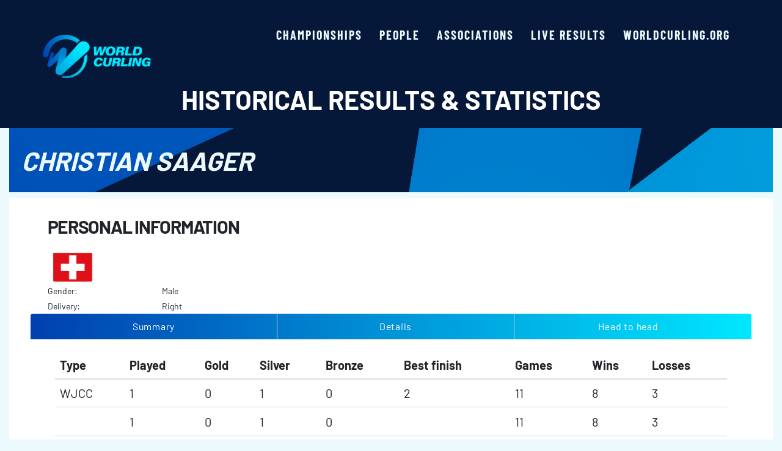

--- FILE ---
content_type: text/html; charset=utf-8
request_url: http://results.worldcurling.org/Person/Details/2354
body_size: 13952
content:
<!DOCTYPE html>
<head>

    <meta charset="utf-8" />

    <meta name="keywords" content="Curling, Championship, Championships, Results, Statistics, Records, World, European">
    <meta name="description" content="World Curling, results and statistics." />
    <meta name="viewport" content="width=device-width, initial-scale=1">

    <link rel="icon" href="/Content/Images/cropped-WCF_Logo_HeroMark_Colour-200x200.png" sizes="32x32" />
    <link rel="icon" href="/Content/Images/cropped-WCF_Logo_HeroMark_Colour-200x200.png" sizes="192x192" />
    <link rel="apple-touch-icon" href="/Content/Images/cropped-WCF_Logo_HeroMark_Colour-200x200.png" />

    <style>
        img:is([sizes="auto" i], [sizes^="auto," i]) {
            contain-intrinsic-size: 3000px 1500px
        }
    </style>

    <style id='jetpack-global-styles-frontend-style-inline-css'>
        :root {
            --font-headings: unset;
            --font-base: unset;
            --font-headings-default: -apple-system, BlinkMacSystemFont, "Segoe UI", Roboto, Oxygen-Sans, Ubuntu, Cantarell, "Helvetica Neue", sans-serif;
            --font-base-default: -apple-system, BlinkMacSystemFont, "Segoe UI", Roboto, Oxygen-Sans, Ubuntu, Cantarell, "Helvetica Neue", sans-serif;
        }
    </style>

    <!-- Custom Logo: hide header text -->
    <style id="custom-logo-css">
        .site-title,
        .site-description {
            position: absolute;
            clip: rect(1px, 1px, 1px, 1px);
        }
    </style>

    <title>Personal details</title>

    <link href="/Content/WCF.css" rel="stylesheet"/>
<link href="/Content/bootstrap.min.css" rel="stylesheet"/>
<link href="/Content/bootflat/css/bootflat.min.css" rel="stylesheet"/>
<link href="/Content/site.css" rel="stylesheet"/>
<link href="/Content/Gridmvc.css" rel="stylesheet"/>


    <script src="/Scripts/modernizr-2.8.3.js"></script>


    <link rel='stylesheet' data-processed id='blockstudio-mpx-block-main-banner-block-main-banner-scss'
          href='https://worldcurling.org/wp-content/themes/worldcurling/app/blocks/block-main-banner/_dist/block-main-banner-1727174007.css?ver=1727174007'>

</head>

<body style="background-color: #ecfafe;">

    <svg style="position: absolute; width: 0; height: 0; overflow: hidden;" version="1.1"
         xmlns="http://www.w3.org/2000/svg" xmlns:xlink="http://www.w3.org/1999/xlink">
        <defs>

            <symbol id="icon-menu" viewBox="0 0 55 32">
                <path d="M3.2 0h48.64c1.767 0 3.2 1.433 3.2 3.2s-1.433 3.2-3.2 3.2h-48.64c-1.767 0-3.2-1.433-3.2-3.2s1.433-3.2 3.2-3.2z">
                </path>
                <path d="M18.56 12.8h33.28c1.767 0 3.2 1.433 3.2 3.2s-1.433 3.2-3.2 3.2h-33.28c-1.767 0-3.2-1.433-3.2-3.2s1.433-3.2 3.2-3.2z">
                </path>
                <path d="M31.36 25.6h20.48c1.767 0 3.2 1.433 3.2 3.2s-1.433 3.2-3.2 3.2h-20.48c-1.767 0-3.2-1.433-3.2-3.2s1.433-3.2 3.2-3.2z">
                </path>
            </symbol>
            <symbol id="icon-close" viewBox="0 0 20 20">
                <path d="M10 8.386l-8.073-8.073-1.614 1.614 8.073 8.073-8.073 8.073 1.614 1.614 8.073-8.073 8.073 8.073 1.614-1.614-8.073-8.073 8.073-8.073-1.614-1.614-8.073 8.073z" />
            </symbol>
        </defs>
    </svg>


    <header id="page-header" class="sticky-top p-clamp-x bg-tertiary py-2 py-lg-4">
        <div class="container-xxl d-flex jc-between ai-center">
            <a href="https://results.worldcurling.org/" class="navbar-brand" rel="home">
                <img width="1" height="1"
                     src="/Content/Images/WCF_Logo.png" class="static site-logo main-logo img-fluid"
                     alt="site-logo" itemprop="logo" style="width: 177px;  height: auto;"
                     loading="eager" decoding="async">
                <span class="visually-hidden">World Curling - Results &amp; Statistics</span>
            </a>

            <div class="navbar navbar-expand-lg d-flex">

                <button class="navbar-toggler d-lg-none order-1" type="button" data-bs-toggle="offcanvas"
                        data-bs-target="#offcanvasExample" aria-controls="offcanvasExample">
                    <span class="navbar-toggler-icon">
                        <svg class="icon icon-menu"
                             aria-labelledby="title-1a desc-679c8d864eae4" focusable="false" width="43" height="25"
                             role="img">
                            <title id="title-Menu-1a">Menu</title>
                            <desc id="desc-1a">Icon for menu</desc>
                            <use href="#icon-menu" xlink:href="#icon-menu"></use>
                        </svg>
                    </span>
                </button>

                <div class="offcanvas offcanvas-start-lg" tabindex="-1" id="offcanvasExample"
                     aria-labelledby="offcanvasExampleLabel">
                    <div class="offcanvas-body ai-center">
                        <nav class="nav-primary d-block collapse navbar-collapse" id="collapsePrimaryNav">
                            <button type="button" class="btn-close btn-close-white text-reset d-lg-none"
                                    data-bs-dismiss="offcanvas" aria-label="Close">
                            </button>
                            <ul id="menu-menu-primary" class="navbar-nav">
                                <li class="active menu-item menu-championships">
                                    <a class="nav-link bigger-text" href="/Championship">Championships</a>
                                </li>
                                <li class="active menu-item menu-people">
                                    <a class="nav-link  bigger-text" href="/Person">People</a>
                                </li>
                                <li class="active menu-item menu-associations">
                                    <a class="nav-link  bigger-text" href="/Association">Associations</a>
                                </li>
                                <li class="active menu-item menu-live">
                                    <a href="https://livescores.worldcurling.org/" class="nav-link bigger-text">Live results</a>
                                </li>
                                <li class="active menu-item menu-main-site">
                                    <a href="https://worldcurling.org/" class="nav-link bigger-text">worldcurling.org</a>
                                </li>
                            </ul>
                        </nav>
                    </div>
                </div>
            </div>
        </div>
        <div class="container-sm">
            <h2 class="text-white text-sm-center">Historical Results &amp; Statistics</h2>
        </div>
    </header>

    <div class="container-xxl body-content">

        


<section class="d-flex ai-center p-rel t-ice results-banner">
    <img width="1920" height="870" src="/Content/Images/worldcurling-placeholder-banner.png"
         class="img-banner img-fluid" alt="" decoding="async" fetchpriority="high"
         srcset="/Content/Images/worldcurling-placeholder-banner.png 1920w, /Content/Images/worldcurling-placeholder-banner.png 300w, /Content/Images/worldcurling-placeholder-banner.png 1024w, /Content/Images/worldcurling-placeholder-banner.png 768w, /Content/Images/worldcurling-placeholder-banner.png 1536w"
         sizes="(max-width: 1920px) 100vw, 1920px" 
         style="min-height: 150;"/>
    <div class="container-xxl">
        <div class="row">
            <div class="col pb-5">
                <h2 class="t-ice"><em>Christian Saager</em></h2>
            </div>
        </div>
    </div>
</section>

<div class="validation-summary-valid alert-warning" data-valmsg-summary="true"><ul><li style="display:none"></li>
</ul></div>

<div class="container-xxl bg-white" style="display: grid">
    <div class="container-xxl col-md-12">
        <div class="col-md-6">
            <div class="col-md-12">
                <h3>Personal information</h3>
                <div style="height:10px"></div>
            </div>

            <div class="col-md-12">
                <p>
<img alt="Flag for Switzerland" height="50" src="/Content/images/wcf-flags/SUI.png" />                        &nbsp;
                </p>
            </div>

            <div class="col-md-4">
                <!-- Birth date can be shown -->
                <!-- The person is deceased -->

            </div>

            <div class="col-md-8">
                
            </div>

            <div class="col-md-4">
                Gender:&nbsp;
            </div>

            <div class="col-md-8">
                Male
            </div>

            <div class="col-md-4">
                Delivery:&nbsp;
            </div>

            <div class="col-md-8">
                Right
            </div>
        </div>

        <div class="col-md-6">

            
            <div class="col-md-12">
</div>


        </div>
    </div>

    <div class="container-xxl">
        <ul id="infoTabs" class="nav nav-tabs nav-justified bg-gradient col-md-12">

                <li><a href="#infosummary" class="t-white" data-toggle="tab">Summary</a></li>
                <li><a href="#infodetails" class="t-white" data-toggle="tab">Details</a></li>
                <li><a href="#infoheadtohead" class="t-white" data-toggle="tab">Head to head</a></li>





        </ul>

        <div class="container-xxl col-md-12">

            <div id="infoTabsContent" class="tab-content">

                    <div class="tab-pane fade active in" id="infosummary">
                        <div class="col-md-12">
    <div class="validation-summary-valid alert-warning" data-valmsg-summary="true"><ul><li style="display:none"></li>
</ul></div>
    <div class="table-responsive">
        <table class="table bigger-text">

            <thead>
                <tr>
                    <th>Type</th>
                    <th>Played</th>
                    <th>Gold</th>
                    <th>Silver</th>
                    <th>Bronze</th>
                    <th>Best finish</th>
                    <th>Games</th>
                    <th>Wins</th>
                    <th>Losses</th>
                </tr>
            </thead>

            <tbody>
                    <tr>
                        <td>WJCC </td>
                        <td>1</td>
                        <td>0</td>
                        <td>1</td>
                        <td>0</td>
                        <td>
2                    </td>
                    <td>11</td>
                    <td>8</td>
                    <td>3</td>
                </tr>
                <tr style="background-color: lightgray">
                    <td>&nbsp;</td>
                    <td>1</td>
                    <td>0</td>
                    <td>1</td>
                    <td>0</td>
                    <td>&nbsp;</td>
                    <td>11</td>
                    <td>8</td>
                    <td>3</td>
                </tr>
            </tbody>
        </table>
    </div>
</div>
                    </div>
                    <div class="tab-pane fade" id="infodetails">
                        <div class="col-md-12">
    <div class="validation-summary-valid alert-warning" data-valmsg-summary="true"><ul><li style="display:none"></li>
</ul></div>
    <div class="panel panel-default">
            <h3>World Junior Curling Championships</h3>
            <p>
                <div class="table-responsive">
                    <table class="table">

                        <thead>
                            <tr>
                                <th class="col-md-1">Year</th>
                                <th class="col-md-2">Association</th>
                                <th class="col-md-2">Ranking</th>
                                <th class="col-md-2">Position</th>
                                <th class="col-md-2">Personal Record</th>
                                <th class="col-md-3">Club</th>
                            </tr>
                        </thead>

                        <tbody>
                                <tr>
                                    <td class="col-md-1">
<a area="" href="/Championship/Details/117">1985</a>                                    </td>
                                    <td class="col-md-2"><img alt="Flag for Switzerland" height="30" src="/Content/images/wcf-flags/SUI.png" /></td>
                                    <td class="col-md-2">


2                                    </td>
                                    <td class="col-md-2">S</td>
                                    <td class="col-md-2">8&nbsp;-&nbsp;3</td>
                                    <td class="col-md-3">
                                        -
                                </td>

                                </tr>
                                <tr>
                                    <td class="col-md-3" colspan="2">
                                        &nbsp;
                                    </td>
                                    <td style="-moz-word-break:break-all; -o-word-break:break-all; -ms-word-break:break-all; word-break:break-all;" class="col-md-9 " colspan="4">

<b>NOR&nbsp;4-1</b>,&nbsp;<b>GER&nbsp;7-6</b>,&nbsp;<b>ITA&nbsp;12-2</b>,&nbsp;<b>CAN&nbsp;3-6</b>,&nbsp;<b>DEN&nbsp;10-9</b>,&nbsp;<b>SWE&nbsp;7-3</b>,&nbsp;<b>FRA&nbsp;11-0</b>,&nbsp;<b>SCO&nbsp;3-7</b>,&nbsp;<b>USA&nbsp;8-7</b>,&nbsp;SF:<b>SCO&nbsp;7-3</b>,&nbsp;F:<b>CAN&nbsp;5-6</b>                                    </td>

                                </tr>
                        </tbody>
                    </table>
                </div>
            </p>
    </div>
</div>
                    </div>
                    <div class="tab-pane fade" id="infoheadtohead">
                        <div class="col-md-12">
    <div class="validation-summary-valid alert-warning" data-valmsg-summary="true"><ul><li style="display:none"></li>
</ul></div>
    <div class="panel panel-default">
        <div class="table-responsive">
            <table class="table">

                <thead>
                    <tr>
                        <th>Opponent</th>
                        <th>Wins</th>
                        <th>Losses</th>
                    </tr>
                </thead>

                <tbody>
                        <tr>
                            <td class="col-md-2">
                                Canada
                            </td>
                            <td class="col-md-2">
                                0
                            </td>
                            <td class="col-md-8">
                                2
                            </td>
                        </tr>
                        <tr>
                            <td class="col-md-2">
                                &nbsp;
                            </td>

                            <td class="col-md-10" colspan="2">
                                <div class="panel panel-default">
                                    <table class="table">

                                        <thead class="panel-heading">
                                            <tr>
                                                <th>Year</th>
                                                <th>Tournament</th>
                                                <th>Draw</th>
                                                <th>Team</th>
                                                <th>Opponent</th>
                                                <th>Score</th>
                                            </tr>
                                        </thead>

                                        <tbody class="panel-body">
                                                <tr>
                                                    <td class="col-md-1">
                                                        <a area="" href="/Championship/Details/117">1985</a>
                                                    </td>
                                                    <td class="col-md-1">WJCC </td>
                                                    <td class="col-md-1">4</td>
                                                    <td class="col-md-2">
Christian Saager                                                    </td>
                                                    <td class="col-md-3">
Bobby Ursel                                                    </td>
                                                    <td class="col-md-1">3 - 6</td>
                                                </tr>
                                                <tr>
                                                    <td class="col-md-1">
                                                        <a area="" href="/Championship/Details/117">1985</a>
                                                    </td>
                                                    <td class="col-md-1">WJCC </td>
                                                    <td class="col-md-1">F</td>
                                                    <td class="col-md-2">
Christian Saager                                                    </td>
                                                    <td class="col-md-3">
Bobby Ursel                                                    </td>
                                                    <td class="col-md-1">5 - 6</td>
                                                </tr>

                                            <tr style="background-color: lightgray">
                                                <td class="col-md-2" colspan="2">
                                                    Finals:&nbsp;
                                                    0
                                                    &nbsp;-&nbsp;
                                                    1
                                                </td>
                                                <td class="col-md-2" colspan="2">
                                                    Playoffs:&nbsp;
                                                    0
                                                    &nbsp;-&nbsp;
                                                    1
                                                </td>
                                                <td class="col-md-2" colspan="2">
                                                    Other:&nbsp;
                                                    0
                                                    &nbsp;-&nbsp;
                                                    1
                                                </td>
                                            </tr>
                                        </tbody>

                                    </table>
                                </div>
                            </td>
                        </tr>
                        <tr>
                            <td class="col-md-2">
                                Denmark
                            </td>
                            <td class="col-md-2">
                                1
                            </td>
                            <td class="col-md-8">
                                0
                            </td>
                        </tr>
                        <tr>
                            <td class="col-md-2">
                                &nbsp;
                            </td>

                            <td class="col-md-10" colspan="2">
                                <div class="panel panel-default">
                                    <table class="table">

                                        <thead class="panel-heading">
                                            <tr>
                                                <th>Year</th>
                                                <th>Tournament</th>
                                                <th>Draw</th>
                                                <th>Team</th>
                                                <th>Opponent</th>
                                                <th>Score</th>
                                            </tr>
                                        </thead>

                                        <tbody class="panel-body">
                                                <tr>
                                                    <td class="col-md-1">
                                                        <a area="" href="/Championship/Details/117">1985</a>
                                                    </td>
                                                    <td class="col-md-1">WJCC </td>
                                                    <td class="col-md-1">5</td>
                                                    <td class="col-md-2">
Christian Saager                                                    </td>
                                                    <td class="col-md-3">
Ole de Neergaard                                                    </td>
                                                    <td class="col-md-1">10 - 9</td>
                                                </tr>

                                            <tr style="background-color: lightgray">
                                                <td class="col-md-2" colspan="2">
                                                    Finals:&nbsp;
                                                    0
                                                    &nbsp;-&nbsp;
                                                    0
                                                </td>
                                                <td class="col-md-2" colspan="2">
                                                    Playoffs:&nbsp;
                                                    0
                                                    &nbsp;-&nbsp;
                                                    0
                                                </td>
                                                <td class="col-md-2" colspan="2">
                                                    Other:&nbsp;
                                                    1
                                                    &nbsp;-&nbsp;
                                                    0
                                                </td>
                                            </tr>
                                        </tbody>

                                    </table>
                                </div>
                            </td>
                        </tr>
                        <tr>
                            <td class="col-md-2">
                                France
                            </td>
                            <td class="col-md-2">
                                1
                            </td>
                            <td class="col-md-8">
                                0
                            </td>
                        </tr>
                        <tr>
                            <td class="col-md-2">
                                &nbsp;
                            </td>

                            <td class="col-md-10" colspan="2">
                                <div class="panel panel-default">
                                    <table class="table">

                                        <thead class="panel-heading">
                                            <tr>
                                                <th>Year</th>
                                                <th>Tournament</th>
                                                <th>Draw</th>
                                                <th>Team</th>
                                                <th>Opponent</th>
                                                <th>Score</th>
                                            </tr>
                                        </thead>

                                        <tbody class="panel-body">
                                                <tr>
                                                    <td class="col-md-1">
                                                        <a area="" href="/Championship/Details/117">1985</a>
                                                    </td>
                                                    <td class="col-md-1">WJCC </td>
                                                    <td class="col-md-1">7</td>
                                                    <td class="col-md-2">
Christian Saager                                                    </td>
                                                    <td class="col-md-3">
Lionel Tournier                                                    </td>
                                                    <td class="col-md-1">11 - 0</td>
                                                </tr>

                                            <tr style="background-color: lightgray">
                                                <td class="col-md-2" colspan="2">
                                                    Finals:&nbsp;
                                                    0
                                                    &nbsp;-&nbsp;
                                                    0
                                                </td>
                                                <td class="col-md-2" colspan="2">
                                                    Playoffs:&nbsp;
                                                    0
                                                    &nbsp;-&nbsp;
                                                    0
                                                </td>
                                                <td class="col-md-2" colspan="2">
                                                    Other:&nbsp;
                                                    1
                                                    &nbsp;-&nbsp;
                                                    0
                                                </td>
                                            </tr>
                                        </tbody>

                                    </table>
                                </div>
                            </td>
                        </tr>
                        <tr>
                            <td class="col-md-2">
                                Germany
                            </td>
                            <td class="col-md-2">
                                1
                            </td>
                            <td class="col-md-8">
                                0
                            </td>
                        </tr>
                        <tr>
                            <td class="col-md-2">
                                &nbsp;
                            </td>

                            <td class="col-md-10" colspan="2">
                                <div class="panel panel-default">
                                    <table class="table">

                                        <thead class="panel-heading">
                                            <tr>
                                                <th>Year</th>
                                                <th>Tournament</th>
                                                <th>Draw</th>
                                                <th>Team</th>
                                                <th>Opponent</th>
                                                <th>Score</th>
                                            </tr>
                                        </thead>

                                        <tbody class="panel-body">
                                                <tr>
                                                    <td class="col-md-1">
                                                        <a area="" href="/Championship/Details/117">1985</a>
                                                    </td>
                                                    <td class="col-md-1">WJCC </td>
                                                    <td class="col-md-1">2</td>
                                                    <td class="col-md-2">
Christian Saager                                                    </td>
                                                    <td class="col-md-3">
Andy Kapp                                                    </td>
                                                    <td class="col-md-1">7 - 6</td>
                                                </tr>

                                            <tr style="background-color: lightgray">
                                                <td class="col-md-2" colspan="2">
                                                    Finals:&nbsp;
                                                    0
                                                    &nbsp;-&nbsp;
                                                    0
                                                </td>
                                                <td class="col-md-2" colspan="2">
                                                    Playoffs:&nbsp;
                                                    0
                                                    &nbsp;-&nbsp;
                                                    0
                                                </td>
                                                <td class="col-md-2" colspan="2">
                                                    Other:&nbsp;
                                                    1
                                                    &nbsp;-&nbsp;
                                                    0
                                                </td>
                                            </tr>
                                        </tbody>

                                    </table>
                                </div>
                            </td>
                        </tr>
                        <tr>
                            <td class="col-md-2">
                                Italy
                            </td>
                            <td class="col-md-2">
                                1
                            </td>
                            <td class="col-md-8">
                                0
                            </td>
                        </tr>
                        <tr>
                            <td class="col-md-2">
                                &nbsp;
                            </td>

                            <td class="col-md-10" colspan="2">
                                <div class="panel panel-default">
                                    <table class="table">

                                        <thead class="panel-heading">
                                            <tr>
                                                <th>Year</th>
                                                <th>Tournament</th>
                                                <th>Draw</th>
                                                <th>Team</th>
                                                <th>Opponent</th>
                                                <th>Score</th>
                                            </tr>
                                        </thead>

                                        <tbody class="panel-body">
                                                <tr>
                                                    <td class="col-md-1">
                                                        <a area="" href="/Championship/Details/117">1985</a>
                                                    </td>
                                                    <td class="col-md-1">WJCC </td>
                                                    <td class="col-md-1">3</td>
                                                    <td class="col-md-2">
Christian Saager                                                    </td>
                                                    <td class="col-md-3">
Sandro Fachin                                                    </td>
                                                    <td class="col-md-1">12 - 2</td>
                                                </tr>

                                            <tr style="background-color: lightgray">
                                                <td class="col-md-2" colspan="2">
                                                    Finals:&nbsp;
                                                    0
                                                    &nbsp;-&nbsp;
                                                    0
                                                </td>
                                                <td class="col-md-2" colspan="2">
                                                    Playoffs:&nbsp;
                                                    0
                                                    &nbsp;-&nbsp;
                                                    0
                                                </td>
                                                <td class="col-md-2" colspan="2">
                                                    Other:&nbsp;
                                                    1
                                                    &nbsp;-&nbsp;
                                                    0
                                                </td>
                                            </tr>
                                        </tbody>

                                    </table>
                                </div>
                            </td>
                        </tr>
                        <tr>
                            <td class="col-md-2">
                                Norway
                            </td>
                            <td class="col-md-2">
                                1
                            </td>
                            <td class="col-md-8">
                                0
                            </td>
                        </tr>
                        <tr>
                            <td class="col-md-2">
                                &nbsp;
                            </td>

                            <td class="col-md-10" colspan="2">
                                <div class="panel panel-default">
                                    <table class="table">

                                        <thead class="panel-heading">
                                            <tr>
                                                <th>Year</th>
                                                <th>Tournament</th>
                                                <th>Draw</th>
                                                <th>Team</th>
                                                <th>Opponent</th>
                                                <th>Score</th>
                                            </tr>
                                        </thead>

                                        <tbody class="panel-body">
                                                <tr>
                                                    <td class="col-md-1">
                                                        <a area="" href="/Championship/Details/117">1985</a>
                                                    </td>
                                                    <td class="col-md-1">WJCC </td>
                                                    <td class="col-md-1">1</td>
                                                    <td class="col-md-2">
Christian Saager                                                    </td>
                                                    <td class="col-md-3">
Bjørn Ulshagen                                                    </td>
                                                    <td class="col-md-1">4 - 1</td>
                                                </tr>

                                            <tr style="background-color: lightgray">
                                                <td class="col-md-2" colspan="2">
                                                    Finals:&nbsp;
                                                    0
                                                    &nbsp;-&nbsp;
                                                    0
                                                </td>
                                                <td class="col-md-2" colspan="2">
                                                    Playoffs:&nbsp;
                                                    0
                                                    &nbsp;-&nbsp;
                                                    0
                                                </td>
                                                <td class="col-md-2" colspan="2">
                                                    Other:&nbsp;
                                                    1
                                                    &nbsp;-&nbsp;
                                                    0
                                                </td>
                                            </tr>
                                        </tbody>

                                    </table>
                                </div>
                            </td>
                        </tr>
                        <tr>
                            <td class="col-md-2">
                                Scotland
                            </td>
                            <td class="col-md-2">
                                1
                            </td>
                            <td class="col-md-8">
                                1
                            </td>
                        </tr>
                        <tr>
                            <td class="col-md-2">
                                &nbsp;
                            </td>

                            <td class="col-md-10" colspan="2">
                                <div class="panel panel-default">
                                    <table class="table">

                                        <thead class="panel-heading">
                                            <tr>
                                                <th>Year</th>
                                                <th>Tournament</th>
                                                <th>Draw</th>
                                                <th>Team</th>
                                                <th>Opponent</th>
                                                <th>Score</th>
                                            </tr>
                                        </thead>

                                        <tbody class="panel-body">
                                                <tr>
                                                    <td class="col-md-1">
                                                        <a area="" href="/Championship/Details/117">1985</a>
                                                    </td>
                                                    <td class="col-md-1">WJCC </td>
                                                    <td class="col-md-1">8</td>
                                                    <td class="col-md-2">
Christian Saager                                                    </td>
                                                    <td class="col-md-3">
Hammy McMillan                                                    </td>
                                                    <td class="col-md-1">3 - 7</td>
                                                </tr>
                                                <tr>
                                                    <td class="col-md-1">
                                                        <a area="" href="/Championship/Details/117">1985</a>
                                                    </td>
                                                    <td class="col-md-1">WJCC </td>
                                                    <td class="col-md-1">SF</td>
                                                    <td class="col-md-2">
Christian Saager                                                    </td>
                                                    <td class="col-md-3">
Hammy McMillan                                                    </td>
                                                    <td class="col-md-1">7 - 3</td>
                                                </tr>

                                            <tr style="background-color: lightgray">
                                                <td class="col-md-2" colspan="2">
                                                    Finals:&nbsp;
                                                    0
                                                    &nbsp;-&nbsp;
                                                    0
                                                </td>
                                                <td class="col-md-2" colspan="2">
                                                    Playoffs:&nbsp;
                                                    1
                                                    &nbsp;-&nbsp;
                                                    0
                                                </td>
                                                <td class="col-md-2" colspan="2">
                                                    Other:&nbsp;
                                                    0
                                                    &nbsp;-&nbsp;
                                                    1
                                                </td>
                                            </tr>
                                        </tbody>

                                    </table>
                                </div>
                            </td>
                        </tr>
                        <tr>
                            <td class="col-md-2">
                                Sweden
                            </td>
                            <td class="col-md-2">
                                1
                            </td>
                            <td class="col-md-8">
                                0
                            </td>
                        </tr>
                        <tr>
                            <td class="col-md-2">
                                &nbsp;
                            </td>

                            <td class="col-md-10" colspan="2">
                                <div class="panel panel-default">
                                    <table class="table">

                                        <thead class="panel-heading">
                                            <tr>
                                                <th>Year</th>
                                                <th>Tournament</th>
                                                <th>Draw</th>
                                                <th>Team</th>
                                                <th>Opponent</th>
                                                <th>Score</th>
                                            </tr>
                                        </thead>

                                        <tbody class="panel-body">
                                                <tr>
                                                    <td class="col-md-1">
                                                        <a area="" href="/Championship/Details/117">1985</a>
                                                    </td>
                                                    <td class="col-md-1">WJCC </td>
                                                    <td class="col-md-1">6</td>
                                                    <td class="col-md-2">
Christian Saager                                                    </td>
                                                    <td class="col-md-3">
Dan-Ola Eriksson                                                    </td>
                                                    <td class="col-md-1">7 - 3</td>
                                                </tr>

                                            <tr style="background-color: lightgray">
                                                <td class="col-md-2" colspan="2">
                                                    Finals:&nbsp;
                                                    0
                                                    &nbsp;-&nbsp;
                                                    0
                                                </td>
                                                <td class="col-md-2" colspan="2">
                                                    Playoffs:&nbsp;
                                                    0
                                                    &nbsp;-&nbsp;
                                                    0
                                                </td>
                                                <td class="col-md-2" colspan="2">
                                                    Other:&nbsp;
                                                    1
                                                    &nbsp;-&nbsp;
                                                    0
                                                </td>
                                            </tr>
                                        </tbody>

                                    </table>
                                </div>
                            </td>
                        </tr>
                        <tr>
                            <td class="col-md-2">
                                United States of America
                            </td>
                            <td class="col-md-2">
                                1
                            </td>
                            <td class="col-md-8">
                                0
                            </td>
                        </tr>
                        <tr>
                            <td class="col-md-2">
                                &nbsp;
                            </td>

                            <td class="col-md-10" colspan="2">
                                <div class="panel panel-default">
                                    <table class="table">

                                        <thead class="panel-heading">
                                            <tr>
                                                <th>Year</th>
                                                <th>Tournament</th>
                                                <th>Draw</th>
                                                <th>Team</th>
                                                <th>Opponent</th>
                                                <th>Score</th>
                                            </tr>
                                        </thead>

                                        <tbody class="panel-body">
                                                <tr>
                                                    <td class="col-md-1">
                                                        <a area="" href="/Championship/Details/117">1985</a>
                                                    </td>
                                                    <td class="col-md-1">WJCC </td>
                                                    <td class="col-md-1">9</td>
                                                    <td class="col-md-2">
Christian Saager                                                    </td>
                                                    <td class="col-md-3">
Roger Schnee                                                    </td>
                                                    <td class="col-md-1">8 - 7</td>
                                                </tr>

                                            <tr style="background-color: lightgray">
                                                <td class="col-md-2" colspan="2">
                                                    Finals:&nbsp;
                                                    0
                                                    &nbsp;-&nbsp;
                                                    0
                                                </td>
                                                <td class="col-md-2" colspan="2">
                                                    Playoffs:&nbsp;
                                                    0
                                                    &nbsp;-&nbsp;
                                                    0
                                                </td>
                                                <td class="col-md-2" colspan="2">
                                                    Other:&nbsp;
                                                    1
                                                    &nbsp;-&nbsp;
                                                    0
                                                </td>
                                            </tr>
                                        </tbody>

                                    </table>
                                </div>
                            </td>
                        </tr>
                </tbody>
            </table>
        </div>
    </div>
</div>
                    </div>





            </div>
        </div>
    </div>
</div>

<div class="container-xxl" style="display:grid">
    <div style="height: 20px;"></div>

    <p>
        <a class="col-md-2 btn btn-primary" href="/Person">New search</a>
        <a class="col-md-2 btn btn-primary" href="/Person/Print/2354" style="left: 5px" target="_blank">Print</a>
    </p>

    <div style="height: 20px;"></div>
</div>


        <div class="row">
            <div class="col-md-12">
                <section id="prefooter" class="p-clamp-sm bg-gradient">
                    <div class="container-xl text-center">
                        <h3 class="tx-uc t-ice"><em>Official Partners</em></h3>
                        <div class="d-flex flex-wrap jc-between">
                            <img src="http://worldcurling.org/wp-content/uploads/2024/09/BKT-Tires.svg" class="m-2 img-partner img-fluid" alt="" decoding="async">
                            <img src="http://worldcurling.org/wp-content/uploads/2024/01/LGT-1.svg" class="m-2 img-partner img-fluid" alt="" decoding="async">
                            <img src="http://worldcurling.org/wp-content/uploads/2024/01/LeGruyere-1.svg" class="m-2 img-partner img-fluid" alt="" decoding="async">
                            <img src="http://worldcurling.org/wp-content/uploads/2024/01/Mount10-Logo-ohne-Claim.svg" class="m-2 img-partner img-fluid" alt="" decoding="async">
                        </div>
                    </div>
                </section>
            </div>
        </div>

    </div>

    <footer class="p-clamp">
        <div class="container-xxl">
            <div class="row jc-between g-5 pb-5 pb-md-0">
                <div class="col-3 d-none d-lg-block"></div>
                <div class="col-md-6 col-lg-4 text-center tx-uc fw-bold small col-newsletter order-2 order-md-1">
                    <p class="mb-2">Sign up to the World Curling Newsletter</p>
                    <div id="mc_embed_signup">
                        <form action="https://worldcurling.us3.list-manage.com/subscribe/post?u=0241c8190a96a3d4afd003317&amp;id=b17c745f33"
                              method="post" id="mc-embedded-subscribe-form" name="mc-embedded-subscribe-form" class="validate"
                              target="_blank" novalidate="">
                            <div id="mc_embed_signup_scroll">
                                <input type="email" value="" name="EMAIL" class="email form-control" id="mce-EMAIL" placeholder="" required="" style="height: 68px">
                                <br />
                                <!-- real people should not fill this in and expect good things - do not remove this or risk form bot signups-->
                                <p></p>
                                <div style="position: absolute; left: -5000px;" aria-hidden="true">
                                    <input type="text"
                                           name="b_0241c8190a96a3d4afd003317_b17c745f33" tabindex="-1" value="">
                                </div>
                                <div class="clear">
                                    <input type="submit" value="Subscribe" name="subscribe" id="mc-embedded-subscribe"
                                           class="button btn btn-primary">
                                </div>
                                <p></p>
                            </div>
                            <p></p>
                        </form>
                        <p></p>
                    </div>
                </div>
                <div class="col-md-6 col-lg-3 order-1 order-md-2">
                    <div class="social">
                        <nav class="nav-social">
                            <ul id="menu-footer-menu-socials" class="nav menu-social-icons d-flex jc-between justify-content-lg-start">
                                <li class="menu-item menu-x"><a target="_blanks" href="https://twitter.com/worldcurling" class="nav-link nav-link-social"><span class="visually-hidden">X</span> <svg class="icon icon-x" aria-labelledby="title-679ce59d5a1cf desc-679ce59d5a1cf" focusable="false" width="24" height="24" role="img"><title id="title-X-679ce59d5a1cf">X</title><desc id="desc-679ce59d5a1cf">Icon for x</desc> <use href="#icon-x" xlink:href="#icon-x"></use> </svg></a></li>
                                <li class="menu-item menu-instagram"><a target="_blanks" href="https://www.instagram.com/worldcurling/" class="nav-link nav-link-social"><span class="visually-hidden">Instagram</span> <svg class="icon icon-instagram" aria-labelledby="title-679ce59d5a3c5 desc-679ce59d5a3c5" focusable="false" width="24" height="24" role="img"><title id="title-Instagram-679ce59d5a3c5">Instagram</title><desc id="desc-679ce59d5a3c5">Icon for instagram</desc> <use href="#icon-instagram" xlink:href="#icon-instagram"></use> </svg></a></li>
                                <li class="menu-item menu-facebook"><a target="_blanks" href="https://www.facebook.com/worldcurling" class="nav-link nav-link-social"><span class="visually-hidden">Facebook</span> <svg class="icon icon-facebook" aria-labelledby="title-679ce59d5a50a desc-679ce59d5a50a" focusable="false" width="24" height="24" role="img"><title id="title-Facebook-679ce59d5a50a">Facebook</title><desc id="desc-679ce59d5a50a">Icon for facebook</desc> <use href="#icon-facebook" xlink:href="#icon-facebook"></use> </svg></a></li>
                                <li class="menu-item menu-linkedin"><a target="_blanks" href="https://www.linkedin.com/company/worldcurling/" class="nav-link nav-link-social"><span class="visually-hidden">LinkedIn</span> <svg class="icon icon-linkedin" aria-labelledby="title-679ce59d5a792 desc-679ce59d5a792" focusable="false" width="24" height="24" role="img"><title id="title-Linkedin-679ce59d5a792">Linkedin</title><desc id="desc-679ce59d5a792">Icon for linkedin</desc> <use href="#icon-linkedin" xlink:href="#icon-linkedin"></use> </svg></a></li>
                                <li class="menu-item menu-youtube"><a target="_blanks" href="https://www.youtube.com/user/WorldCurlingTV" class="nav-link nav-link-social"><span class="visually-hidden">YouTube</span> <svg class="icon icon-youtube" aria-labelledby="title-679ce59d5a8d1 desc-679ce59d5a8d1" focusable="false" width="24" height="24" role="img"><title id="title-Youtube-679ce59d5a8d1">Youtube</title><desc id="desc-679ce59d5a8d1">Icon for youtube</desc> <use href="#icon-youtube" xlink:href="#icon-youtube"></use> </svg></a></li>
                                <li class="menu-item menu-weibo"><a target="_blanks" href="https://weibo.com/worldcurling" class="nav-link nav-link-social"><span class="visually-hidden">Weibo</span> <svg class="icon icon-weibo" aria-labelledby="title-679ce59d5aa06 desc-679ce59d5aa06" focusable="false" width="24" height="24" role="img"><title id="title-Weibo-679ce59d5aa06">Weibo</title><desc id="desc-679ce59d5aa06">Icon for weibo</desc> <use href="#icon-weibo" xlink:href="#icon-weibo"></use> </svg></a></li>
                            </ul>
                        </nav>
                    </div>
                </div>

            </div>

            <div class="row ai-end jc-between g-5">
                <div class="col-md-4 col-lg-3">
                    <nav class="nav-footer">
                        <ul id="menu-menu-footer" class="nav d-flex-column">
                            <li class="menu-item menu-about"><a class="nav-link" href="/Home/About" style="font-size:20px">About</a></li>
                            <li class="menu-item menu-curlclean"><a class="nav-link" href="/Home/History" style="font-size:20px">History</a></li>
                            <li class="menu-item menu-resources"><a class="nav-link" href="/Home/Contact" style="font-size:20px">Results related matters</a></li>
                        </ul>
                    </nav>
                </div>
                <div class="col-md-4 tx-uc ls-1 text-center small order-2 order-md-1">
                    <em>©World Curling Federation - All rights reserved</em>
                </div>
                <div class="col-md-4 col-lg-3 tx-uc ls-1 small order-1 order-md-2">
                    <p>
                        <em>
                            Get in touch with World Curling<br>
                        </em><em>
                            E-mail: <a class="t-dark" href="/cdn-cgi/l/email-protection#afc6c1c9c0efd8c0ddc3cbccdaddc3c6c1c881c0ddc8"><span class="__cf_email__" data-cfemail="a9c0c7cfc6e9dec6dbc5cdcadcdbc5c0c7ce87c6dbce">[email&#160;protected]</span></a><br>
                        </em><em>Tel: <a class="t-dark" href="tel:+44(0)1738451630">+44 (0)1738 451 630</a></em>
                    </p>

                    <nav class="nav-legal">
                        <ul id="menu-menu-legal" class="nav">
                            <li class="menu-item menu-privacy-policy"><a href="https://worldcurling.org/privacy/" class="nav-link">Privacy Policy |</a></li>
                            <li class="menu-item menu-cookie-policy"><a href="https://worldcurling.org/cookies/" class="nav-link">Cookie Policy</a></li>
                        </ul>
                    </nav>
                </div>
            </div>
        </div>
    </footer>

    <svg style="position:absolute;width:0;height:0" version="1.1" xmlns="http://www.w3.org/2000/svg" overflow="hidden">
        <defs>
            <symbol id="icon-search" viewBox="0 0 32 32"><path d="M31.008 27.231l-7.58-6.447c-0.784-0.705-1.622-1.029-2.299-0.998 1.789-2.096 2.87-4.815 2.87-7.787 0-6.627-5.373-12-12-12s-12 5.373-12 12 5.373 12 12 12c2.972 0 5.691-1.081 7.787-2.87-0.031 0.677 0.293 1.515 0.998 2.299l6.447 7.58c1.104 1.226 2.907 1.33 4.007 0.23s0.997-2.903-0.23-4.007zM12 20c-4.418 0-8-3.582-8-8s3.582-8 8-8 8 3.582 8 8-3.582 8-8 8z"></path></symbol>
            <symbol id="icon-recast" viewBox="0 0 31 32"><path d="M0.371 19.56c0-3.234 0-6.468 0-9.702 0-1.414 0.006-1.414 1.466-1.416 1.744 0 3.491-0.055 5.231 0.019 0.954 0.042 1.184-0.306 1.159-1.194-0.053-1.932 0.008-3.868-0.019-5.802-0.010-0.689 0.228-0.952 0.935-0.948 4.312 0.021 8.625-0.008 12.936 0.038 0.476 0.006 1.056 0.268 1.401 0.603 2.254 2.181 4.466 4.405 6.659 6.645 0.282 0.287 0.51 0.752 0.529 1.144 0.067 1.361 0.009 2.726 0.040 4.089 0.013 0.605-0.19 0.838-0.82 0.83-2.155-0.030-4.311-0.036-6.468 0-0.697 0.011-0.866-0.265-0.843-0.896 0.038-1.013-0.009-2.029 0.013-3.044 0.011-0.535-0.213-0.737-0.731-0.737-3.805 0.006-7.61 0.013-11.414-0.010-0.87-0.006-0.748 0.565-0.75 1.096 0 6.405 0 12.809 0 19.214 0 0.968-0.482 1.452-1.447 1.452-2.282 0-4.567-0.025-6.849 0.013-0.78 0.013-1.055-0.245-1.047-1.036 0.030-3.455 0.013-6.912 0.013-10.368l0.006 0.008z"></path><path d="M12.27 11.594c0.451 0.2 0.735 0.301 0.994 0.445 5.497 3.076 10.983 6.167 16.494 9.219 0.697 0.386 0.982 0.811 0.961 1.626-0.057 2.311-0.046 4.626 0 6.938 0.015 0.792-0.167 1.142-1.045 1.125-2.406-0.049-4.816 0.011-7.222-0.046-0.381-0.009-0.939-0.312-1.1-0.636-2.96-5.949-5.872-11.922-8.79-17.891-0.089-0.185-0.145-0.384-0.287-0.779l-0.004-0.002z"></path></symbol>
            <symbol id="icon-weibo" viewBox="0 0 40 32"><path d="M30.921 14.965c0.903-1.735 0.999-3.357 0.262-4.618-0.764-1.307-2.34-2.050-4.438-2.093-1.541-0.031-3.29 0.316-5.044 0.99 0.605-2.037 0.409-3.654-0.583-4.635-0.902-0.892-2.342-1.131-4.149-0.717-0.003 0.001-0.007 0.002-0.010 0.002-0.069 0.016-0.138 0.033-0.208 0.051-0.002 0-0.005 0.001-0.008 0.002-0.072 0.018-0.143 0.037-0.216 0.058-0.003 0.001-0.007 0.002-0.010 0.003-0.072 0.020-0.143 0.041-0.215 0.063-0.008 0.002-0.015 0.005-0.023 0.007-0.068 0.021-0.137 0.042-0.206 0.065-0.016 0.005-0.031 0.011-0.047 0.015-0.062 0.020-0.123 0.041-0.185 0.062-0.030 0.010-0.060 0.022-0.090 0.032-0.049 0.017-0.098 0.035-0.147 0.053-0.056 0.021-0.114 0.043-0.171 0.065-0.023 0.009-0.046 0.017-0.070 0.027-0.082 0.032-0.164 0.065-0.247 0.099-2.34 0.966-4.897 2.713-7.255 4.951-0.018 0.017-0.037 0.035-0.054 0.052-0.139 0.132-0.277 0.266-0.414 0.402-3.699 3.656-6.158 7.896-6.275 10.82-0.046 0.29-0.070 0.579-0.070 0.862 0 2.618 1.857 5.048 5.23 6.842 3.247 1.727 7.55 2.678 12.116 2.678 0.13 0 0.26-0.001 0.389-0.002 0.040-0 0.081-0.001 0.121-0.002 0.091-0.001 0.182-0.003 0.273-0.005 0.045-0.001 0.089-0.002 0.134-0.003 0.092-0.003 0.185-0.006 0.277-0.009 0.038-0.001 0.076-0.002 0.113-0.004 0.127-0.005 0.253-0.011 0.379-0.017 0.028-0.001 0.056-0.003 0.084-0.005 0.099-0.006 0.198-0.011 0.297-0.017 0.047-0.003 0.093-0.006 0.14-0.009 0.082-0.006 0.163-0.011 0.244-0.018 0.049-0.004 0.098-0.007 0.146-0.011 0.086-0.007 0.171-0.015 0.256-0.022 0.041-0.004 0.082-0.007 0.123-0.011 0.119-0.011 0.238-0.023 0.356-0.035 0.048-0.005 0.095-0.010 0.143-0.015 0.075-0.009 0.151-0.017 0.226-0.025 0.056-0.006 0.111-0.013 0.167-0.020 0.068-0.008 0.135-0.017 0.202-0.026 0.057-0.008 0.114-0.015 0.171-0.023 0.070-0.009 0.14-0.020 0.21-0.029 0.086-0.012 0.172-0.025 0.259-0.038 0.074-0.011 0.149-0.022 0.223-0.035 0.063-0.010 0.125-0.021 0.188-0.031 0.055-0.009 0.111-0.019 0.166-0.028 0.065-0.011 0.13-0.023 0.195-0.035 0.051-0.009 0.102-0.019 0.153-0.028 0.067-0.013 0.135-0.025 0.202-0.038 0.040-0.008 0.081-0.016 0.121-0.024 0.138-0.028 0.276-0.056 0.413-0.085 0.036-0.008 0.073-0.015 0.109-0.023 0.073-0.016 0.146-0.032 0.218-0.049 0.039-0.009 0.078-0.018 0.118-0.027 0.073-0.017 0.147-0.034 0.22-0.052 0.034-0.008 0.067-0.016 0.1-0.024 0.258-0.063 0.512-0.13 0.764-0.199 0.023-0.006 0.045-0.013 0.068-0.019 0.078-0.022 0.155-0.044 0.233-0.067 0.027-0.008 0.055-0.016 0.083-0.024 0.078-0.023 0.156-0.046 0.234-0.070 0.016-0.005 0.032-0.010 0.049-0.015 0.26-0.080 0.515-0.164 0.768-0.252 0.018-0.006 0.037-0.013 0.056-0.020 0.077-0.027 0.154-0.055 0.231-0.082 0.021-0.008 0.043-0.015 0.064-0.023 0.079-0.029 0.157-0.058 0.235-0.088-0.002 0.001-0.005 0.001-0.008 0.002 0.777-0.295 1.516-0.626 2.206-0.993 3.372-1.794 5.23-4.224 5.23-6.842 0-2.514-1.705-4.846-4.819-6.616l-0.003-0.002zM24.94 25.625c-2.092 1.631-4.96 2.677-8.075 2.943-0.52 0.044-1.038 0.067-1.55 0.067-2.552 0-4.964-0.55-6.918-1.591-2.433-1.297-3.878-3.202-4.068-5.364s0.9-4.285 3.071-5.977c2.092-1.631 4.96-2.676 8.075-2.944s6.122 0.274 8.468 1.524c2.433 1.297 3.878 3.202 4.068 5.364s-0.9 4.285-3.071 5.977v0.001z"></path><path d="M28.674 5.395c-0.532 0-0.964 0.426-0.964 0.952s0.432 0.952 0.964 0.952c1.948 0 3.534 1.566 3.534 3.491 0 0.526 0.432 0.952 0.964 0.952s0.964-0.426 0.964-0.952c0-2.975-2.45-5.395-5.461-5.395l-0.001-0z"></path><path d="M28.032-0c-0.242 0-0.486 0.008-0.727 0.023-0.708 0.046-1.244 0.651-1.198 1.35s0.659 1.229 1.366 1.183c0.185-0.012 0.373-0.018 0.558-0.018 4.605 0 8.352 3.701 8.352 8.251 0 0.556-0.056 1.112-0.167 1.652-0.103 0.503 0.125 1.039 0.561 1.318 0.443 0.284 1.045 0.262 1.468-0.049 0.251-0.185 0.427-0.461 0.489-0.764 0.145-0.705 0.218-1.431 0.218-2.157 0-5.949-4.9-10.79-10.922-10.79l0 0z"></path><path d="M22.27 19.685c-0.704-2.892-4.113-4.572-7.598-3.744s-5.75 3.855-5.046 6.747c0.347 1.424 1.344 2.596 2.809 3.299 0.909 0.436 1.932 0.659 2.987 0.659 0.596 0 1.201-0.071 1.802-0.213 3.486-0.828 5.75-3.855 5.046-6.747l-0-0.001zM14.219 24.753c-1.242 0-2.249-0.995-2.249-2.222s1.007-2.222 2.249-2.222 2.249 0.995 2.249 2.222c0 1.227-1.007 2.222-2.249 2.222zM18.395 21.58c-0.71 0-1.285-0.568-1.285-1.269s0.575-1.27 1.285-1.27c0.71 0 1.285 0.568 1.285 1.27s-0.575 1.269-1.285 1.269z"></path></symbol>
            <symbol id="icon-youtube" viewBox="0 0 46 32"><path d="M44.646 5.43c0.977 3.418 0.977 10.744 0.977 10.744s0 7.244-0.977 10.744c-0.488 1.953-2.035 3.418-3.907 3.907-3.5 0.895-17.337 0.895-17.337 0.895s-13.918 0-17.418-0.895c-1.872-0.488-3.418-1.953-3.907-3.907-0.977-3.5-0.977-10.744-0.977-10.744s0-7.325 0.977-10.744c0.488-1.953 2.035-3.5 3.907-3.988 3.5-0.977 17.418-0.977 17.418-0.977s13.837 0 17.337 0.977c1.872 0.488 3.418 2.035 3.907 3.988zM18.845 22.766l11.558-6.593-11.558-6.593v13.186z"></path></symbol>
            <symbol id="icon-linkedin" viewBox="0 0 32 32"><path d="M29.132 0.324c1.177 0 2.216 1.039 2.216 2.286v26.528c0 1.247-1.039 2.216-2.216 2.216h-26.667c-1.177 0-2.147-0.97-2.147-2.216v-26.528c0-1.247 0.97-2.286 2.147-2.286h26.667zM9.669 26.921v-14.753h-4.571v14.753h4.571zM7.383 10.090c1.455 0 2.632-1.177 2.632-2.632s-1.178-2.701-2.632-2.701c-1.524 0-2.701 1.247-2.701 2.701s1.177 2.632 2.701 2.632zM26.916 26.921v-8.104c0-3.948-0.9-7.065-5.541-7.065-2.216 0-3.74 1.247-4.364 2.424h-0.069v-2.009h-4.364v14.753h4.571v-7.273c0-1.939 0.346-3.81 2.771-3.81 2.355 0 2.355 2.216 2.355 3.879v7.203h4.641z"></path></symbol>
            <symbol id="icon-tiktok" viewBox="0 0 30 32"><path d="M31.085 14.837c-3.1 0.069-5.994-0.896-8.474-2.687v12.333c0 4.685-2.894 8.819-7.303 10.472-4.341 1.654-9.301 0.413-12.333-3.1-3.1-3.583-3.652-8.612-1.447-12.746 2.205-4.065 6.752-6.339 11.437-5.718v6.201c-2.136-0.689-4.478 0.069-5.787 1.86-1.24 1.86-1.24 4.272 0.069 6.063s3.652 2.549 5.718 1.86c2.136-0.689 3.583-2.687 3.583-4.892v-24.114h6.063c0 0.551 0 1.033 0.138 1.585 0.413 2.274 1.722 4.272 3.721 5.512 1.309 0.896 2.963 1.378 4.616 1.378v5.994z"></path></symbol>
            <symbol id="icon-facebook" viewBox="0 0 32 32"><path d="M33.453 15.817c0-9.751-7.905-17.655-17.655-17.655s-17.655 7.905-17.655 17.655c0 8.28 5.7 15.227 13.39 17.135v-11.74h-3.641v-5.395h3.641v-2.325c0-6.009 2.72-8.794 8.619-8.794 1.119 0 3.049 0.22 3.838 0.439v4.89c-0.417-0.044-1.141-0.066-2.040-0.066-2.895 0-4.013 1.097-4.013 3.948v1.908h5.767l-0.991 5.395h-4.776v12.131c8.741-1.056 15.515-8.499 15.515-17.526z"></path></symbol>
            <symbol id="icon-instagram" viewBox="0 0 32 32"><path d="M15.727 0c-4.223 0-4.753 0.018-6.412 0.094-1.655 0.076-2.785 0.338-3.774 0.722-1.023 0.397-1.89 0.929-2.755 1.793s-1.396 1.732-1.795 2.754c-0.386 0.989-0.648 2.119-0.722 3.774-0.074 1.659-0.094 2.189-0.094 6.412s0.019 4.752 0.094 6.41c0.076 1.655 0.338 2.786 0.722 3.774 0.397 1.023 0.929 1.89 1.794 2.755s1.732 1.398 2.754 1.795c0.989 0.385 2.12 0.647 3.775 0.722 1.659 0.075 2.188 0.094 6.411 0.094s4.752-0.018 6.411-0.094c1.655-0.076 2.787-0.338 3.776-0.722 1.022-0.397 1.889-0.93 2.753-1.795s1.396-1.732 1.795-2.754c0.382-0.989 0.645-2.119 0.722-3.774 0.074-1.659 0.094-2.187 0.094-6.411s-0.019-4.753-0.094-6.412c-0.078-1.655-0.34-2.785-0.722-3.774-0.399-1.023-0.93-1.89-1.795-2.755s-1.73-1.396-2.754-1.793c-0.991-0.385-2.122-0.647-3.778-0.722-1.659-0.075-2.187-0.094-6.411-0.094h0.005zM14.332 2.802c0.414-0.001 0.876 0 1.395 0 4.152 0 4.644 0.015 6.284 0.089 1.516 0.069 2.339 0.323 2.887 0.535 0.726 0.282 1.243 0.619 1.787 1.163s0.881 1.063 1.164 1.788c0.213 0.548 0.466 1.37 0.535 2.887 0.074 1.639 0.091 2.132 0.091 6.282s-0.016 4.642-0.091 6.282c-0.069 1.516-0.323 2.339-0.535 2.887-0.282 0.726-0.619 1.242-1.164 1.786s-1.061 0.881-1.787 1.163c-0.548 0.214-1.371 0.467-2.887 0.536-1.639 0.075-2.132 0.091-6.284 0.091s-4.644-0.016-6.284-0.091c-1.516-0.070-2.339-0.323-2.888-0.536-0.726-0.282-1.244-0.619-1.788-1.163s-0.881-1.061-1.164-1.787c-0.213-0.547-0.467-1.37-0.535-2.886-0.075-1.639-0.089-2.132-0.089-6.284s0.015-4.643 0.089-6.282c0.069-1.516 0.323-2.339 0.535-2.887 0.282-0.726 0.619-1.244 1.164-1.788s1.063-0.881 1.788-1.164c0.548-0.214 1.371-0.467 2.888-0.536 1.435-0.065 1.99-0.084 4.889-0.087v0.004zM24.027 5.384c-1.030 0-1.866 0.835-1.866 1.865s0.836 1.866 1.866 1.866c1.030 0 1.866-0.836 1.866-1.866s-0.836-1.866-1.866-1.866v0.001zM15.727 7.565c-4.41 0-7.986 3.576-7.986 7.986s3.576 7.984 7.986 7.984c4.41 0 7.985-3.574 7.985-7.984s-3.574-7.986-7.985-7.986zM15.727 10.367c2.863 0 5.184 2.321 5.184 5.184s-2.321 5.184-5.184 5.184c-2.863 0-5.184-2.321-5.184-5.184s2.321-5.184 5.184-5.184z"></path></symbol>
            <symbol id="icon-x" viewBox="0 0 34 32"><path d="M26.881 0.356h5.234l-11.435 13.069 13.452 17.784h-10.533l-8.25-10.786-9.44 10.786h-5.237l12.231-13.979-12.905-16.874h10.8l7.457 9.859 8.625-9.859zM25.044 28.077h2.9l-18.721-24.752h-3.112l18.933 24.752z"></path></symbol>
            <symbol id="icon-email" viewBox="0 0 32 32"><path d="M28.8 3.137h-25.6c-1.76 0-3.184 1.447-3.184 3.216l-0.016 19.294c0 1.769 1.44 3.216 3.2 3.216h25.6c1.76 0 3.2-1.447 3.2-3.216v-19.294c0-1.769-1.44-3.216-3.2-3.216zM28.16 9.971l-11.312 7.107c-0.512 0.322-1.184 0.322-1.696 0l-11.312-7.107c-0.16-0.090-0.301-0.213-0.413-0.359s-0.193-0.315-0.239-0.494c-0.046-0.179-0.055-0.366-0.026-0.548s0.093-0.358 0.191-0.515c0.098-0.157 0.226-0.292 0.377-0.398s0.322-0.179 0.502-0.217c0.18-0.037 0.366-0.037 0.546-0.001s0.351 0.11 0.502 0.216l10.72 6.737 10.72-6.737c0.151-0.105 0.322-0.179 0.502-0.216s0.366-0.037 0.546 0.001c0.18 0.037 0.351 0.111 0.502 0.217s0.279 0.241 0.377 0.398 0.162 0.332 0.191 0.515c0.028 0.183 0.019 0.369-0.026 0.548s-0.127 0.347-0.239 0.494-0.253 0.269-0.413 0.359z"></path></symbol>
            <symbol id="icon-phone" viewBox="0 0 32 32"><path d="M22.323 20.351l-0.809 0.819c0 0-1.925 1.946-7.179-3.368s-3.328-7.26-3.328-7.26l0.508-0.517c1.257-1.27 1.376-3.31 0.279-4.8l-2.24-3.044c-1.358-1.845-3.98-2.089-5.536-0.515l-2.791 2.821c-0.77 0.781-1.285 1.79-1.223 2.912 0.16 2.87 1.436 9.043 8.555 16.244 7.55 7.636 14.635 7.94 17.531 7.665 0.917-0.087 1.714-0.561 2.356-1.212l2.524-2.554c1.707-1.724 1.227-4.68-0.956-5.887l-3.395-1.879c-1.433-0.792-3.175-0.559-4.295 0.573z"></path></symbol>
            <symbol id="icon-list-view" viewBox="0 0 33 32"><path d="M2.54 0h27.429c1.403 0 2.54 1.137 2.54 2.54v3.556c0 1.403-1.137 2.54-2.54 2.54h-27.429c-1.403 0-2.54-1.137-2.54-2.54v-3.556c0-1.403 1.137-2.54 2.54-2.54z"></path><path d="M2.54 23.365h27.429c1.403 0 2.54 1.137 2.54 2.54v3.556c0 1.403-1.137 2.54-2.54 2.54h-27.429c-1.403 0-2.54-1.137-2.54-2.54v-3.556c0-1.403 1.137-2.54 2.54-2.54z"></path><path d="M2.54 11.683h27.429c1.403 0 2.54 1.137 2.54 2.54v3.556c0 1.403-1.137 2.54-2.54 2.54h-27.429c-1.403 0-2.54-1.137-2.54-2.54v-3.556c0-1.403 1.137-2.54 2.54-2.54z"></path></symbol>
            <symbol id="icon-grid-view" viewBox="0 0 32 32"><path d="M2.5 0.34h7.936c1.381 0 2.5 1.119 2.5 2.5v7.936c0 1.381-1.119 2.5-2.5 2.5h-7.936c-1.381 0-2.5-1.119-2.5-2.5v-7.936c0-1.381 1.119-2.5 2.5-2.5z"></path><path stroke-width="0.5" stroke-miterlimit="4" stroke-linecap="butt" stroke-linejoin="miter" d="M2.5 0.34h7.936c1.381 0 2.5 1.119 2.5 2.5v7.936c0 1.381-1.119 2.5-2.5 2.5h-7.936c-1.381 0-2.5-1.119-2.5-2.5v-7.936c0-1.381 1.119-2.5 2.5-2.5z"></path><path d="M2.5 19.064h7.936c1.381 0 2.5 1.119 2.5 2.5v7.936c0 1.381-1.119 2.5-2.5 2.5h-7.936c-1.381 0-2.5-1.119-2.5-2.5v-7.936c0-1.381 1.119-2.5 2.5-2.5z"></path><path stroke-width="0.5" stroke-miterlimit="4" stroke-linecap="butt" stroke-linejoin="miter" d="M2.5 19.064h7.936c1.381 0 2.5 1.119 2.5 2.5v7.936c0 1.381-1.119 2.5-2.5 2.5h-7.936c-1.381 0-2.5-1.119-2.5-2.5v-7.936c0-1.381 1.119-2.5 2.5-2.5z"></path><path d="M21.564 0.34h7.936c1.381 0 2.5 1.119 2.5 2.5v7.936c0 1.381-1.119 2.5-2.5 2.5h-7.936c-1.381 0-2.5-1.119-2.5-2.5v-7.936c0-1.381 1.119-2.5 2.5-2.5z"></path><path stroke-width="0.5" stroke-miterlimit="4" stroke-linecap="butt" stroke-linejoin="miter" d="M21.564 0.34h7.936c1.381 0 2.5 1.119 2.5 2.5v7.936c0 1.381-1.119 2.5-2.5 2.5h-7.936c-1.381 0-2.5-1.119-2.5-2.5v-7.936c0-1.381 1.119-2.5 2.5-2.5z"></path><path d="M21.564 19.064h7.936c1.381 0 2.5 1.119 2.5 2.5v7.936c0 1.381-1.119 2.5-2.5 2.5h-7.936c-1.381 0-2.5-1.119-2.5-2.5v-7.936c0-1.381 1.119-2.5 2.5-2.5z"></path><path stroke-width="0.5" stroke-miterlimit="4" stroke-linecap="butt" stroke-linejoin="miter" d="M21.564 19.064h7.936c1.381 0 2.5 1.119 2.5 2.5v7.936c0 1.381-1.119 2.5-2.5 2.5h-7.936c-1.381 0-2.5-1.119-2.5-2.5v-7.936c0-1.381 1.119-2.5 2.5-2.5z"></path></symbol>
            <symbol id="icon-stayed" viewBox="0 0 31 32"><path fill="#ff9600" style="fill: var(--color1, #ff9600)" d="M30.769 15.385c0 8.497-6.888 15.385-15.385 15.385s-15.385-6.888-15.385-15.385c0-8.497 6.888-15.385 15.385-15.385s15.385 6.888 15.385 15.385z"></path><path fill="#ecfafe" style="fill: var(--color2, #ecfafe)" d="M18.974 14.016c0.103 0 0.185 0.031 0.246 0.092 0.062 0.082 0.082 0.174 0.062 0.277l-0.369 2.985c-0.020 0.103-0.062 0.185-0.123 0.246-0.082 0.082-0.174 0.123-0.277 0.123h-7.723c-0.226 0-0.338-0.123-0.338-0.369l0.369-2.985c0.021-0.103 0.072-0.195 0.154-0.277 0.062-0.062 0.144-0.092 0.246-0.092h7.754z"></path></symbol>
            <symbol id="icon-down" viewBox="0 0 33 32"><path fill="#ff0303" style="fill: var(--color3, #ff0303)" d="M0.11 16c0-8.837 7.163-16 16-16s16 7.163 16 16c0 8.837-7.163 16-16 16s-16-7.163-16-16z"></path><path fill="#ecfafe" style="fill: var(--color2, #ecfafe)" d="M23.552 11.565c0.149 0.021 0.256 0.085 0.32 0.192 0.064 0.085 0.064 0.181 0 0.288l-5.44 10.752c-0.107 0.171-0.256 0.245-0.448 0.224l-3.232-0.416c-0.192 0-0.341-0.107-0.448-0.32l-5.44-12.096c-0.021-0.043-0.032-0.096-0.032-0.16 0-0.192 0.117-0.267 0.352-0.224l3.488 0.416c0.192 0.043 0.341 0.16 0.448 0.352l3.136 7.84c0.064 0.128 0.128 0.128 0.192 0l3.168-7.040c0.085-0.192 0.235-0.267 0.448-0.224l3.488 0.416z"></path></symbol>
            <symbol id="icon-up" viewBox="0 0 33 32"><path fill="#04b900" style="fill: var(--color4, #04b900)" d="M32 16c0 8.837-7.163 16-16 16s-16-7.163-16-16c0-8.837 7.163-16 16-16s16 7.163 16 16z"></path><path fill="#ecfafe" style="fill: var(--color2, #ecfafe)" d="M8.558 20.435c-0.149-0.021-0.256-0.085-0.32-0.192-0.064-0.085-0.064-0.181 0-0.288l5.44-10.752c0.107-0.171 0.256-0.245 0.448-0.224l3.232 0.416c0.192 0 0.341 0.107 0.448 0.32l5.44 12.096c0.021 0.043 0.032 0.096 0.032 0.16 0 0.192-0.117 0.267-0.352 0.224l-3.488-0.416c-0.192-0.043-0.341-0.16-0.448-0.352l-3.136-7.84c-0.064-0.128-0.128-0.128-0.192 0l-3.168 7.040c-0.085 0.192-0.235 0.267-0.448 0.224l-3.488-0.416z"></path></symbol>
            <symbol id="icon-calendar" viewBox="0 0 32 32"><path d="M29.334 3h-4.334v-2c0-0.553-0.447-1-1-1s-1 0.447-1 1v2h-6v-2c0-0.553-0.448-1-1-1s-1 0.447-1 1v2h-6v-2c0-0.553-0.448-1-1-1s-1 0.447-1 1v2h-4.333c-1.473 0-2.667 1.193-2.667 2.666v23.667c0 1.473 1.194 2.667 2.667 2.667h26.667c1.473 0 2.666-1.194 2.666-2.667v-23.667c0-1.473-1.193-2.666-2.666-2.666zM30 29.333c0 0.368-0.299 0.667-0.666 0.667h-26.667c-0.368 0-0.667-0.299-0.667-0.667v-23.667c0-0.367 0.299-0.666 0.667-0.666h4.333v2c0 0.553 0.448 1 1 1s1-0.447 1-1v-2h6v2c0 0.553 0.448 1 1 1s1-0.447 1-1v-2h6v2c0 0.553 0.447 1 1 1s1-0.447 1-1v-2h4.334c0.367 0 0.666 0.299 0.666 0.666v23.667zM7 12h4v3h-4zM7 17h4v3h-4zM7 22h4v3h-4zM14 22h4v3h-4zM14 17h4v3h-4zM14 12h4v3h-4zM21 22h4v3h-4zM21 17h4v3h-4zM21 12h4v3h-4z"></path></symbol>
            <symbol id="icon-location" viewBox="0 0 27 32"><path d="M25.154 19.794c0.997-1.871 1.516-3.96 1.513-6.080 0-7.154-5.799-12.952-12.952-12.952s-12.952 5.799-12.952 12.952c-0.005 3.055 1.075 6.013 3.048 8.347l0.015 0.019c0.005 0.005 0.010 0.011 0.014 0.015h-0.029l7.686 8.16c0.285 0.302 0.629 0.543 1.010 0.708s0.793 0.25 1.208 0.25c0.416 0 0.827-0.085 1.208-0.25s0.725-0.406 1.010-0.708l7.687-8.16h-0.029l0.012-0.014 0.002-0.002c0.055-0.066 0.11-0.131 0.164-0.198 0.528-0.649 0.993-1.349 1.387-2.088l-0.001 0.001zM13.717 18.667c-1.212 0-2.375-0.482-3.232-1.339s-1.339-2.020-1.339-3.232c0-1.212 0.482-2.375 1.339-3.232s2.020-1.339 3.232-1.339c1.212 0 2.375 0.482 3.232 1.339s1.339 2.020 1.339 3.232c0 1.212-0.482 2.375-1.339 3.232s-2.020 1.339-3.232 1.339z"></path></symbol>
        </defs>
    </svg>

    <script data-cfasync="false" src="/cdn-cgi/scripts/5c5dd728/cloudflare-static/email-decode.min.js"></script><script src="/Scripts/jquery-3.7.1.js"></script>

    <script src="/Scripts/popper.min.js"></script>
<script src="/Scripts/bootstrap.min.js"></script>
<script src="/Scripts/respond.min.js"></script>

    <script src="/Content/bootflat/js/icheck.min.js"></script>
<script src="/Content/bootflat/js/jquery.fs.selecter.min.js"></script>
<script src="/Content/bootflat/js/jquery.fs.stepper.min.js"></script>

    <script src="/Scripts/gridmvc.min.js"></script>



    <script src="https://worldcurling.org/wp-includes/js/jquery/jquery-migrate.min.js?m=1686289764"></script>
    <script>
        (() => { "use strict"; var e, r = {}, o = {}; function t(e) { var n = o[e]; if (void 0 !== n) return n.exports; var a = o[e] = { exports: {} }; return r[e].call(a.exports, a, a.exports, t), a.exports } t.m = r, e = [], t.O = (r, o, n, a) => { if (!o) { var l = 1 / 0; for (s = 0; s < e.length; s++) { o = e[s][0], n = e[s][1], a = e[s][2]; for (var i = !0, f = 0; f < o.length; f++)(!1 & a || l >= a) && Object.keys(t.O).every((e => t.O[e](o[f]))) ? o.splice(f--, 1) : (i = !1, a < l && (l = a)); if (i) { e.splice(s--, 1); var u = n(); void 0 !== u && (r = u) } } return r } a = a || 0; for (var s = e.length; s > 0 && e[s - 1][2] > a; s--)e[s] = e[s - 1]; e[s] = [o, n, a] }, t.n = e => { var r = e && e.__esModule ? () => e.default : () => e; return t.d(r, { a: r }), r }, t.d = (e, r) => { for (var o in r) t.o(r, o) && !t.o(e, o) && Object.defineProperty(e, o, { enumerable: !0, get: r[o] }) }, t.o = (e, r) => Object.prototype.hasOwnProperty.call(e, r), t.r = e => { "undefined" != typeof Symbol && Symbol.toStringTag && Object.defineProperty(e, Symbol.toStringTag, { value: "Module" }), Object.defineProperty(e, "__esModule", { value: !0 }) }, (() => { var e = { 666: 0 }; t.O.j = r => 0 === e[r]; var r = (r, o) => { var n, a, l = o[0], i = o[1], f = o[2], u = 0; if (l.some((r => 0 !== e[r]))) { for (n in i) t.o(i, n) && (t.m[n] = i[n]); if (f) var s = f(t) } for (r && r(o); u < l.length; u++)a = l[u], t.o(e, a) && e[a] && e[a][0](), e[a] = 0; return t.O(s) }, o = self.webpackChunksage = self.webpackChunksage || []; o.forEach(r.bind(null, 0)), o.push = r.bind(null, o.push.bind(o)) })() })();
    </script>
    <script src="https://worldcurling.org/wp-content/themes/worldcurling/public/js/443.cbc676.js"></script>
    <script src="https://worldcurling.org/wp-content/themes/worldcurling/public/js/988.a6d059.js?m=1727782534"></script>
    <script src="https://worldcurling.org/wp-content/themes/worldcurling/public/js/app.fa5941.js"></script>
    <script id="app-js-js-extra">
        var ajax_params = { "ajax_url": "https:\/\/worldcurling.org\/wp-admin\/admin-ajax.php" };
    </script>
    <script src="https://worldcurling.org/wp-content/themes/worldcurling/resources/scripts/app.js"></script>

    

</body>


--- FILE ---
content_type: image/svg+xml
request_url: https://worldcurling.org/wp-content/uploads/2024/01/Mount10-Logo-ohne-Claim.svg
body_size: 10064
content:
<svg xmlns="http://www.w3.org/2000/svg" xmlns:xlink="http://www.w3.org/1999/xlink" width="200" height="90" viewBox="0 0 200 90">
  <image x="20" y="2" width="160" height="86" xlink:href="[data-uri]"/>
</svg>
